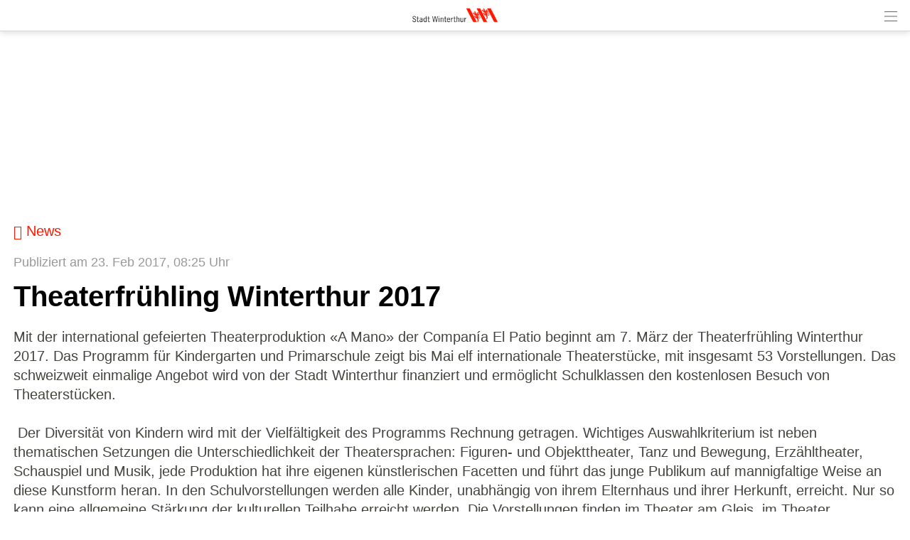

--- FILE ---
content_type: text/html; charset=UTF-8
request_url: https://m.winterthur.ch/index.php?apid=1427764163
body_size: 11351
content:
<!doctype html>
<html lang="de">
<head>
<title>Stadt Winterthur | Theaterfrühling Winterthur 2017</title>
<meta name='Keywords' content="Stadt Winterthur, Schweiz, Stadtverwaltung, Verwaltung, Parlament, Gemeinderat, Stadtrat, Stadtinformation, Stadtplan, Kultur" />
<meta name='Description' content="Mit der international gefeierten Theaterproduktion &amp;laquo;A Mano&amp;raquo; der Compan&amp;iacute;a El Patio beginnt am 7. M&amp;auml;rz der Theaterfr&amp;uuml;hling Winterthur..." />
<meta charset="UTF-8" />
<meta http-equiv='Content-Language' content='de' />
<meta http-equiv="X-UA-Compatible" content="IE=edge"/>
<meta name="viewport" content="width=device-width, initial-scale=1.0, maximum-scale=10, user-scalable=yes, viewport-fit=cover" />
<link rel="shortcut icon" href="https://m.winterthur.ch//mopages/334/grfx/icon_list_retina.png" type="image/png" >
<link rel="icon" type="image/png" sizes="45x45" href="https://m.winterthur.ch//mopages/334/grfx/icon_list_retina.png" >
<link rel="icon" type="image/png" sizes="72x72" href="https://m.winterthur.ch/mopages/334/grfx/apple-touch-icon-ipad.png" >
<link rel="icon" type="image/png" sizes="114x114" href="https://m.winterthur.ch/mopages/334/grfx/apple-touch-icon-iphone4.png" >
<link rel="apple-touch-icon" type="image/png" sizes="57x57" href="https://m.winterthur.ch/mopages/334/grfx/apple-touch-icon.png" >
<link rel="apple-touch-icon" type="image/png" sizes="72x72" href="https://m.winterthur.ch/mopages/334/grfx/apple-touch-icon-ipad.png" >
<link rel="apple-touch-icon" type="image/png" sizes="114x114" href="https://m.winterthur.ch/mopages/334/grfx/apple-touch-icon-iphone4.png" >
<link rel='image_src' type='image/jpeg' href='/mopages/334/grfx/master_icon.png' />
<meta property='og:image' content='/mopages/334/grfx/master_icon.png' />
<meta property='og:title' content='Theaterfrühling Winterthur 2017' />
<meta property='og:description' content=' Mit der international gefeierten Theaterproduktion &laquo;A Mano&raquo; der...' />
<meta property='og:url' content='https://m.winterthur.ch/index.php?apid=1427764163' />
<link rel="canonical" href="https://m.winterthur.ch/index.php?apid=1427764163" />
<link rel="stylesheet" type="text/css" href="/appl/css/ui_basics.css?c=4c64" />
<link rel="stylesheet" type="text/css" href="/appl/css/mopage.css?c=4c64" />
<link rel="stylesheet" type="text/css" href="/appl/css/base.css?c=4c64" />
<link rel="stylesheet" type="text/css" href="/appl/css/_s.css?c=4c64" />
<link rel="stylesheet" type="text/css" href="/appl/css/forms.css?c=4c64" />
<link type="text/css" rel="stylesheet" href="/appl/css/bootstrap.css" />
<link type="text/css" rel="stylesheet" href="/appl/css/transitions.css" />
<style type="text/css"><!--
#navigationContent 	{ max-width: 300px;}
--></style>
<style type="text/css"><!--
:root { --color-primary: #7a7a7a; 
							--color-button: #7a7a7a; 
							--swiper-theme-color: #7a7a7a; 
							--swiper-pagination-color: #7a7a7a; 
							--color-link: #ff1900; 
							--bgbody: #ffffff;
							--color-altrowbg: #f0f0f0; 
							; 
							; 
							--color-text: #44443f; 
						} 
.mobile .mopage .wrapperContent, .online .mmw .wrapperContentInner, html { background-color:#ffffff;  }
.mobile .mopage .wrapperContent, .black, .blockStaticRight, .blockStaticRight .textcolor, .elementNavigationHorizontal .navItem.active { color:#44443f;  }
.mobile .mopage .wrapperContent .elementForm .list, .mmw .hilite { color:#000;  }
.online .mmw .wrapperContentInner { color:#44443f;  }
.textColor { color:#44443f!important;  }
.mobile .mopage .wrapperContent a, .mobile .mopage .wrapperContent .more, .mobile .elementNaviTop a.intern, .myInfoWindow span.more, .blockStaticRight a, .changeSubscription, .mobile .mmw .elementFooter .elementFooterFeSwitch a, .elementNavigationHorizontal .navItem, .elementSwiperWizard a, .internallink { color:#ff1900;  }
				  .mobile .mopage .myInfoWindow .more, .elementInfoboxTop a, .elementLinkRow .arrowText, .myHomeTopBar a, .spanLink, .fancyAltList .tb .header .arrow, .elementLinkRow .td.arrow, .comments .row .rating .gi, .comments .row .rating .fa,  .smartCityAvgRow .arrow   { color:#ff1900!important;  }
.elementInfoboxTop .msgtype4 .fa.icon, #taskWindowContentWrapper .msgtype4 .fa.icon { color:#c00!important; }
.mobile .wrapperContent a.pseudoButton { color:#000; }
.elementInfoboxTop a.buttonSmall, .elementInfoboxTop a.button { color:#fff!important; }
.online .mmw .wrapperContentInner a, .online .mmw .wrapperContentInner .more, .online .mmwOnlineNav a { color:#ff1900;  }
.online .mmw .elementSharingLinks a.linkRow, .online .mmw .wrapperContentInner a.pseudoButton, .online .mmw .elementDeeplink a.rowInner { color:#000; }
.changeSubscription .changeSubscriptionIcon, .miniBadge { background-color: #ff1900}a.linkRow, .elementLinkRow a, .mobile .mopage .wrapperContent .elementLinkRow a .title, .elementCatList a .title ,  .elementSearch a .title, .mobile .elementDeeplink a.rowInner,  .listCols .wrapperTitleText { color:#000000!important}
.tiles .tile .icon svg path, .tiles .tile .icon svg rect, .tiles .tile .icon svg circle { fill: #ff1900}
.mobile .mopage .wrapperContent .title, .mobile .elementEventLocation .title, .wrapperContent .elementTitle, .wrapperContent h1.title,  .wrapperContent h1, .wrapperContent h2, .wrapperContent h3 { color:#000000!important;  }
.online .mmw .wrapperContentInner .title, .sectionHeader .caption { color:#000000;  }
.mobile .mopage .wrapperContent .borderTop, .mobile .mopage .wrapperContent .borderBottom, .mobile .mopage .wrapperContent .elementNaviTop, .online .mmw .wrapperContentInner .borderTop, .colFuncs .borderTop,
			.online .mmw .wrapperContentInner .borderBottom, .elementLinkRow, .moapp .elementLinkRowLast, .size6 .elementLinkRowLast, a.toggler, .toggleContainer, 
			.divider, .tableRouteInfo .headerRow td, .mobile .elementModuleSearch .elementSearchbar, .blockStaticRight, .topImage .elementWeather .top, .listCols .title, .listCols .wrapperTitleText, .elementEventDates .row,
			.elementComments .row, .elementComments .subrow, hr.hr, .colNavigation .borderTop, .fancyAltList.noAlter .theRow, .fancyAltList.noAlter .theRow:first-of-type  { border-color:#dddddd!important;  }
.mobile .mmw .blockTop { border-color:#dbdbdb; }
.mobile .mmw .buttonRow, .mobile .mmw .button, .mobile .mmw .buttonSmall, .mobile .mmw input[type='submit'], .mobile .mmw .buttonToggle, .ucHomeButton,  .elementLinkRow .wrapperIcon .badge, .badgeIcon, .headerClosedUserGroup, .moduleUserContent .imageWrapper .func, .imgRotateFuncs .func, .elementEventDates .exceptionNote_, .countBadgeBlue { background-color: #7a7a7a; }
.step-indicator .complete .step { background-color: #7a7a7a; border-color: #7a7a7a; }.step-indicator li.complete:before { background-color: #7a7a7a; }.mopage .dropzone .dz-preview .dz-progress .dz-upload {  background-color: #7a7a7a;}#helpButton .gi, .badgeLabel { color: #7a7a7a; }.mmw #taskWindow .titleBar { background-color: #7a7a7a}
.stv-radio-button:checked + label { background-color: #7a7a7a}
.sy-pager li.sy-active a { background-color: #7a7a7a!important}
input[type='submit']:not(.go) { background-color: #7a7a7a!important}
.noUi-connect {  background:#7a7a7a!important; }
.noUi-horizontal .noUi-handle {  border-color:#7a7a7a!important; }
.elementInfoBox.small .td.icon .fa, .ciColor { color:#7a7a7a!important; }
.elementInfoboxTop .fa.icon, #taskWindowContentWrapper .fa.icon { color:#7a7a7a!important; }
.corporate { color:#ff1900; }
.elementCustomFooterNav { background-color: #ffffff; }
input.fancycb:checked + label:before { background-color: #23c702; }
				  input.fancycb:checked + label:after { box-shadow: inset 0 0 0 1px #23c702, 0 2px 4px rgba(0,0,0,.2);}

				  .mmw .blockTop .buttonHeader svg path { stroke: #4a4a4a!important; }
#colLeft .navSections .fancyAltList .theRow.active      { background-color: #ff1900;  }div#footerNav { background-color: #ffffff }#footerNav ul .icon svg path, #footerNav ul .icon svg rect, #footerNav ul .icon svg circle { fill: #6e6e6e } #footerNav ul.level1 > li .caption { color: #6e6e6e }div#footerNav { border-top:solid 0.5px #dbdbdb }#navigationContent { background-color: #f0f0f0}
#navigationContent a { color: !important}

--></style>
<style type="text/css"><!--
.topImageContainerText * { color: #fff!important; }
@media only screen 
		and (-webkit-min-device-pixel-ratio: 2) { 
			.mobile .mopage .wrapperContent .borderTop, .borderTop, .mobile .mopage .wrapperContent .borderBottom,
			        .mobile .mopage .wrapperContent .elementNaviTop, .online .mmw .wrapperContentInner .borderTop,
			        .online .mmw .wrapperContentInner .borderBottom, .elementLinkRow, .moapp .elementLinkRowLast,
			        .size6 .elementLinkRowLast, a.toggler, .toggleContainer, .divider, .tableRouteInfo .headerRow td,
			        .mobile .elementModuleSearch .elementSearchbar, .linkRowUser, .elementEventDates .row, .captionDate,
			        .hr, .wizard .row, .tag, .elementList .row
			        { border-width:0.5px!important;  }
        }
        


--></style>
<link rel="stylesheet" type="text/css" href="/appl/css/print.css" media="print" />
<style>

  
@font-face {
	font-family: 'NewsGot';
	font-style: normal;
	font-weight: 400;
	src: url(/appl/fonts/win/news_got_reg.woff2) format('woff2'), url(/appl/fonts/win/news_got_reg.woff) format('woff');
}

@font-face {
	font-family: 'NewsGot';
	font-style: normal;
	font-weight: 700;
	src: url(/appl/fonts/win/news_got_den.woff2) format('woff2'), url(/appl/fonts/win/news_got_den.woff) format('woff');
}

  
.blockTop, .size3 #footerNav { box-shadow: 0px 0px 10px rgba(0, 0, 0, 0.2); }  
body * { -moz-osx-font-smoothing: grayscale;  }
.cmsPreview .wrapperMid { font-size:14px; line-height:130%; }

/*.buttonRow { font-size:16px; }*/
.wrapperMid .lead { color:#000;}
.elementLinkRow, .elementEventDates { line-height:120%;}
.embedded .wrapperContent 		{ padding:0 0 0 0;}
.error, .streetNoService { color: #ff1900!important;}
.pguideResList .wrapperTitle .title { font-size: 80%;}


.blockStaticRight       { background-color: #ececea; line-height:135%;  border:none; padding:0; margin:0;}
.mobile .topImage .colFuncs .blockStaticRight:first-of-type { margin-top:0!important; border-top:none; padding-top:0;}
.blockStaticRight .wrapper { padding:10px 15px 10px 15px;}
.blockStaticRight .image { margin:-10px -15px -10px -15px; }
.blockStaticRight .link .gi { font-size:70%; padding-right:5px; vertical-align: 1px;}
.blockStaticRight input[type=text] { background-color:white!important; box-sizing: border-box;  -moz-box-sizing: border-box; -webkit-box-sizing: border-box; }
  

@media screen and ( min-width: 600px ) {

  .wrapperMid { font-size:20px; line-height:130%!important; }
  .wrapperContent .pguideViewDetails .title, .mopage .moduleUserContent h1.title { font-size:40px; line-height:120%;}
  .title .icon img    { height: 30px; width:auto; vertical-align: baseline; }
  
  /* top slider */
  .wrapperTopImage h1 { font-size:3.3em!important; line-height:1.3em;}
  .wrapperTopImage .lead { font-size:1.3em; line-height:1.3em; font-weight:800;}
}

.button, .buttonSmall, .buttonRow { font-size:19px!important; font-family: inherit!important; border-radius:5px; }  
  
.embedded .wrapperContent h1 { color:#000!important; font-size:2em!important; }
.listCols .title { line-height:120%; }

.ucStatusFrontrot, .ucStatusFrontgruen, .ucStatusFrontorange, .ucStatusFrontgrau, .ucStatusFrontblau { font-size: 11px; padding: 1px 4px 1px 4px; font-weight: bold!important;}

.blockStaticRight ul { padding-left:1em;}
.fancyAltList .tb .header { font-size:95%;}

.moduleStream .tdBroadcastSubmit .gi { vertical-align:-16%; } 
.headerClosedUserGroup { background-color: #EA6F2D }
 
  
  
</style><style type="text/css">.embedded .wrapperContent, .wrapperContent, .elementNavigation a.theRow, .topImageContainerText, .myFooter, .elementNavigationHorizontal, div#footerNav, div#footerNav .wrapperMid, .infobox, .colFuncs, .colNavigation, .titleLandingpage, .infoWindow, .elementSwiperWizard {	font-family: 'NewsGot', Zurich, Arial, Helvetica, sans-serif; }body { font-size: 20px; }.mmw input[type='text'], .mmw textarea, .mmw input[type='tel'], .mmw input[type='url'], .mmw input[type='password'], .mmw input[type='email'], .mmw input[type='search'], .mmw input[type='number'], .mmw input[type='date'], .mmw input[type='time'], .mmw .elementForm .inputLine, .mobile .elementModuleSearch .elementSearchbar .inputLine { font-size: 20px; }.button, .buttonRow, input[type='submit']:not(.go) { font-size: 20px; }body, .wrapperContent, .wrapperMid { line-height: 1.35; }</style><meta http-equiv='expires' content='-1' />
<meta http-equiv='cache-control' content='no-cache' />
<meta http-equiv='pragma' content='no-cache' />
<meta name="page-topic" content="Stadt Winterthur, Schweiz, Stadtverwaltung, Verwaltung, Parlament, Gemeinderat, Stadtrat, Stadtinformation, Stadtplan, Kultur" />
<meta name="publisher" content="Informatikdienste der Stadt Winterthur" />
<meta name="headline" content="Informatikdienste der Stadt Winterthur" />
<meta name="author" content="webmaster@win.ch" />
<meta name="copyright" content="copyright stadt winterthur, winterthur, 2009" />
<meta name="google-site-verification" content="oLixpP3-TmFzxLJnsZv4jLx6BWQeKUk6ZewW2qqiJd4" />
<meta name="language" content="de" />
<meta name="rating" content="General" />
<meta name="revisit-after" content="7 days" />
<meta name="robots" content="index,follow" />
<script type="text/javascript">var isBackend = false;</script>
<script type="text/javascript">var _frontend = 3;</script><script type="text/javascript" src="/appl/js/jquery/jquery-3.7.1.min.js" ></script>
<script type="text/javascript" src="/appl/js/jquery/jquery-ui-1.13.2/jquery-ui.min.js" ></script>
<script type="text/javascript" src="/appl/js/lib.js?c=4c64"  ></script>

<script type="text/javascript">writeCookie();function writeCookie(){var the_date=new Date(2099,1,1,0,0,0,0);var the_cookie='currentWidth='+window.innerWidth+'; expires='+the_date.toGMTString()+'; path=/; secure; samesite=none';document.cookie=the_cookie;var the_cookie='availWidth='+screen.availWidth+'; expires='+the_date.toGMTString()+'; path=/; secure; samesite=none'
document.cookie=the_cookie;var the_cookie='availHeight='+screen.availHeight+'; expires='+the_date.toGMTString()+'; path=/; secure; samesite=none';document.cookie=the_cookie;}</script>
<script src="/appl/js/slippry/dist/slippry.min.js"></script><link rel="stylesheet" href="/appl/js/slippry/dist/slippry.css" /><script  type='text/javascript'>
		let matched = window.matchMedia('(prefers-color-scheme: dark)').matches;
		if (matched) setCookie('colorscheme', 'dark');
		else  setCookie('colorscheme', 'light');        
        window.matchMedia('(prefers-color-scheme: dark)').addEventListener('change', event => {
			if (event.matches) setCookie('colorscheme', 'dark');
			else  setCookie('colorscheme', 'light');
		});                  
	</script><script src="/appl/js/node_modules/hammerjs/hammer.min.js"></script><script type="text/javascript">
		var appHeaders = {"Host":"m.winterthur.ch","Accept-Encoding":"gzip, deflate, br","Sec-Fetch-Dest":"document","Sec-Fetch-User":"?1","Sec-Fetch-Mode":"navigate","Sec-Fetch-Site":"none","Accept":"text\/html,application\/xhtml+xml,application\/xml;q=0.9,image\/webp,image\/apng,*\/*;q=0.8,application\/signed-exchange;v=b3;q=0.9","User-Agent":"Mozilla\/5.0 (Macintosh; Intel Mac OS X 10_15_7) AppleWebKit\/537.36 (KHTML, like Gecko) Chrome\/131.0.0.0 Safari\/537.36; ClaudeBot\/1.0; +claudebot@anthropic.com)","Upgrade-Insecure-Requests":"1","Cache-Control":"no-cache","Pragma":"no-cache"};	
		//console.log(appHeaders);		
	  </script>

</head>

<body class='mobile size3  service4 size123 body1427764163 lightMode liveEnv' id='theBody' onresize="writeWindowSizeInCookie();" >
<div class='cmsFullHeight bodyInner'>
<div class='cmsFullHeight '>
<div id='indicatorWrapper' class='cmsFullHeight fullHeight mmw hasNoPreviewFrame hasNoSysadminCol mopage  tabMopage  webapp webapp2 navSectionsMode topImage withFooterNav altListMode obj1427764163' >

<div class='blockMain fullHeight'>

<div id='contentViewport'>

<div id='appenderDivRoot'></div>

<div id='moPageContent'>

<div id='moPageContentInner'>
<div id='navigationContent' class='navSections'><div id='navigationInner' class='boxModel'><nav class='elementNavigation' role='menu' aria-label='Main'><div class='closer wrapperNavContent'><a class='' href='javascript:;'><img src='/appl/grfx/mopage/navcloser_black.svg'/></a></div><div class='section'><div class='sectionheader section0'><div class='wrapperNavContent'>Funktionen</div></div><div class='fancyAltList'><a href="https://m.winterthur.ch/index.php?apid=10540386" class='theRow paddingFullWidth ' target='_self' accesskey="1" role="menuitem">
	<div class='tb'>
		<div class='tr header'>
            	<div class='td icon'>
                    	                    <img src="https://m.winterthur.ch/data/tmp/navicons/334/a77abbdce141c48edc8d20338a5b81f1.png" loading='lazy' />
                    				</div>
			<div class='td text'>
				<div class='caption'>Benachrichtigungen</div>
			</div>
			<div class='td arrow'>
				<span class='symbol gi gi-menu-right'></span>
			</div>
		</div>
	</div>
</a><a href="https://m.winterthur.ch/index.php?apid=15255245" class='theRow paddingFullWidth ' target='_self' accesskey="2" role="menuitem">
	<div class='tb'>
		<div class='tr header'>
            	<div class='td icon'>
                    	                    <img src="https://m.winterthur.ch/data/tmp/navicons/334/669a88b62c16a3dfb1e89568f99a39cd.png" loading='lazy' />
                    				</div>
			<div class='td text'>
				<div class='caption'>Favoriten</div>
			</div>
			<div class='td arrow'>
				<span class='symbol gi gi-menu-right'></span>
			</div>
		</div>
	</div>
</a><a href="/index.php?apdo=profile" class='theRow paddingFullWidth ' target='_self' accesskey="3" role="menuitem">
	<div class='tb'>
		<div class='tr header'>
            	<div class='td icon'>
                    	                    <img src="https://m.winterthur.ch/data/tmp/navicons/334/591d4ddccf0ea15636a43b5847fe5090.png" loading='lazy' />
                    				</div>
			<div class='td text'>
				<div class='caption'>Mein Benutzerkonto</div>
			</div>
			<div class='td arrow'>
				<span class='symbol gi gi-menu-right'></span>
			</div>
		</div>
	</div>
</a></div></div><div class='section'><div class='sectionheader section1'><div class='wrapperNavContent'>Schnellzugriff</div></div><div class='fancyAltList'><a href="https://m.winterthur.ch/index.php?apid=4328333" class='theRow paddingFullWidth active' target='_self' accesskey="4" role="menuitem">
	<div class='tb'>
		<div class='tr header'>
            	<div class='td icon'>
                    	                    <img src="https://m.winterthur.ch/data/tmp/navicons/334/03dd7ec76a2d5007befa012aa64a3d2b.png" loading='lazy' />
                    				</div>
			<div class='td text'>
				<div class='caption'>Home</div>
			</div>
			<div class='td arrow'>
				<span class='symbol gi gi-menu-right'></span>
			</div>
		</div>
	</div>
</a><a href="https://m.winterthur.ch/index.php?apid=5463520" class='theRow paddingFullWidth ' target='_self' accesskey="5" role="menuitem">
	<div class='tb'>
		<div class='tr header'>
            	<div class='td icon'>
                    	                    <img src="https://m.winterthur.ch/data/tmp/navicons/334/e45de852232b105ade89b055324fc74f.png" loading='lazy' />
                    				</div>
			<div class='td text'>
				<div class='caption'>Notfall-Nummern</div>
			</div>
			<div class='td arrow'>
				<span class='symbol gi gi-menu-right'></span>
			</div>
		</div>
	</div>
</a></div></div><div class='section'><div class='sectionheader section2'><div class='wrapperNavContent'>Weiteres</div></div><div class='fancyAltList'><a href="https://m.winterthur.ch/index.php?apid=14383523" class='theRow paddingFullWidth ' target='_self' accesskey="6" role="menuitem">
	<div class='tb'>
		<div class='tr header'>
            	<div class='td icon'>
                    	                    <img src="https://m.winterthur.ch/data/tmp/navicons/334/9a1983dfdeadc5bc46b618984efc2216.png" loading='lazy' />
                    				</div>
			<div class='td text'>
				<div class='caption'>App-Download</div>
			</div>
			<div class='td arrow'>
				<span class='symbol gi gi-menu-right'></span>
			</div>
		</div>
	</div>
</a><a href="https://m.winterthur.ch/index.php?apid=1915711" class='theRow paddingFullWidth ' target='_self' accesskey="7" role="menuitem">
	<div class='tb'>
		<div class='tr header'>
            	<div class='td icon'>
                    	                    <img src="https://m.winterthur.ch/data/tmp/navicons/334/508847f414cc575ed5639c83d2f0fda3.png" loading='lazy' />
                    				</div>
			<div class='td text'>
				<div class='caption'>Disclaimer / Impressum</div>
			</div>
			<div class='td arrow'>
				<span class='symbol gi gi-menu-right'></span>
			</div>
		</div>
	</div>
</a></div></div></nav><div class='navCredits'><div class='poweredby'>powered <a href="{url}" tabindex="-1">by</a> <span class='ant'>anthrazit</span></div><div class='clear'></div></div></div></div>
<a href='javascript:;' id='closeNav' >&nbsp;</a>
<div id='mopageHeader'  class='blockTop blockTopMinHeight' style='background-color:#ffffff;color:#444444!important;'><div class='wrapperHeader'><div class='logoLandingpage itemHeader'><a href='/index.php?apid=4328333'><img src='/mopages/334/grfx/logo_header_3x.png' alt='logo' border='0' class='thumb' /></a></div><div class='wrapperTopButtons itemHeader'><a href='javascript:;' class='buttonHeader nav' title='Navigation anzeigen' id='moPageNavButton'><?xml version="1.0" encoding="UTF-8" standalone="no"?>
<!DOCTYPE svg PUBLIC "-//W3C//DTD SVG 1.1//EN" "http://www.w3.org/Graphics/SVG/1.1/DTD/svg11.dtd">
<svg width="100%" height="100%" viewBox="0 0 945 1182" version="1.1" xmlns="http://www.w3.org/2000/svg" xmlns:xlink="http://www.w3.org/1999/xlink" xml:space="preserve" xmlns:serif="http://www.serif.com/" style="fill-rule:evenodd;clip-rule:evenodd;stroke-linejoin:round;stroke-miterlimit:1.5;">
    <g transform="matrix(0.8,0,0,1,-2.27374e-13,242.667)">
        <path d="M0,0L1181.1,0" style="fill:none;stroke:black;stroke-width:50.61px;"/>
    </g>
    <g transform="matrix(0.8,0,0,1,-2.27374e-13,590.551)">
        <path d="M0,0L1181.1,0" style="fill:none;stroke:black;stroke-width:50.61px;"/>
    </g>
    <g transform="matrix(0.8,0,0,1,-4.54747e-14,938.436)">
        <path d="M0,0L1181.1,0" style="fill:none;stroke:black;stroke-width:50.61px;"/>
    </g>
</svg>
<span class='hidden'>Zur&uuml;ck</span></a></div></div></div><div class='wrapperTopImage topImageContainerText'><ul class='slippry' id='slippry-slider'><li><div class='imgContainer' style="background-image: url(/data/private/thumbs/0/1146926.jpg); "></div><div class='tb' style=''><div class='tr'><div class='td slideCell slide8420530' ><div class='wrapper boxModel'></div></div></div></div></li><li><div class='imgContainer' style="background-image: url(/data/private/thumbs/0/1303030098.jpg); "></div><div class='tb' style=''><div class='tr'><div class='td slideCell slide1408617009' ><div class='wrapper boxModel'></div></div></div></div></li></ul></div>
<div class='wrapperMid _content' id='mainWrapperMid'><!--opening #mainWrapperMid-->

<div id='colMain'><!--opening #colMain-->
<div class='elementInfoboxTop boxModel hidden' id='topMsgOverlay'><div class='infobox table boxModel'><div class='tableRow'><a href='javascript:;' onclick="$('#topMsgOverlay').hide();" class='close' ><span class='symbol gi gi-remove '></span>&nbsp;</a><div class='tableCell cellIcon'  id='topMsgIcon' ></div><div class='tableCell'><div id='topMsgText'></div><div class='bigMarginTop'><a class='buttonSmall' href='javascript:;' onclick="$('#topMsgOverlay').hide();">schliessen</a></div></div></div></div></div><div id='dynTopMsgContainer' class='hidden'></div>
<div class='wrapperContent'>


<!-- start main output -->

<div class='elementBackLinkModule objParentLinkTop'><a href='/index.php?apid=1905251'><span class='gi gi-menu-left'></span> News</a></div><div class='pguideViewDetails objektstyle9' id='mainObjContent1427764163'><div class='row'><div class='itemDate'>Publiziert am 23. Feb 2017, 08:25 Uhr</div><div class='clear'></div><h1 class='title objectTitle'>Theaterfrühling Winterthur 2017</h1><div class='wrapperObjBody '><div class='wrapperText'><div class='wrapperText text'><div class='text1'>Mit der international gefeierten Theaterproduktion &laquo;A Mano&raquo; der Compan&iacute;a El Patio beginnt am 7. M&auml;rz der Theaterfr&uuml;hling Winterthur 2017. Das Programm f&uuml;r Kindergarten und Primarschule zeigt bis Mai elf internationale Theaterst&uuml;cke, mit insgesamt 53 Vorstellungen. Das schweizweit einmalige Angebot wird von der Stadt Winterthur finanziert und erm&ouml;glicht Schulklassen den kostenlosen Besuch von Theaterst&uuml;cken.<br /><br /> &nbsp;Der Diversit&auml;t von Kindern wird mit der Vielf&auml;ltigkeit des Programms Rechnung getragen. Wichtiges Auswahlkriterium ist neben thematischen Setzungen die Unterschiedlichkeit der Theatersprachen: Figuren- und Objekttheater, Tanz und Bewegung, Erz&auml;hltheater, Schauspiel und Musik, jede Produktion hat ihre eigenen k&uuml;nstlerischen Facetten und f&uuml;hrt das junge Publikum auf mannigfaltige Weise an diese Kunstform heran. In den Schulvorstellungen werden alle Kinder, unabh&auml;ngig von ihrem Elternhaus und ihrer Herkunft, erreicht. Nur so kann eine allgemeine St&auml;rkung der kulturellen Teilhabe erreicht werden. Die Vorstellungen finden im Theater am Gleis, im Theater Winterthur, im Theater im Waaghaus und in der Alten Kaserne statt.<br /><br /> &nbsp;Das Programm  F&uuml;r das j&uuml;ngste Publikum und erste Theatererfahrungen sind zwei Figuren- und ein Tanztheater im Programm: &laquo;Ohrenbet&auml;ubend &amp; mucksm&auml;uschenstill&raquo; der Compagnie Les Voisins setzt auf T&ouml;ne und Pop-Up-Bilder, w&auml;hrend &laquo;Die sieben Geisslein&raquo; des Figurentheaters Eigentlich mit kleinen Stabpuppen bezaubern. Das fulminante Tanztheater &laquo;Alles im Eimer!&raquo; von Tanzfuchs Produktion wartet mit grossartigem, humorvollem Bewegungstheater f&uuml;r die Kleinen auf. F&uuml;r die &auml;lteren Kinder sind mit dem poetischen St&uuml;ck &laquo;Schwester&raquo; von Theater Marabu und dem Tanztheater &laquo;Grosser Bruder&raquo; vom Vorstadttheater Basel zwei St&uuml;cke zum Thema Geschwister zu sehen. Auch die leicht gruselige Geschichte &laquo;Nachtgeknister&raquo; von Theater Katerland erz&auml;hlt von einem besonderen Bruder-Schwester-Verh&auml;ltnis. Das Objekttheater &laquo;A Mano&raquo; zeigt seine Virtuosit&auml;t mit Lehm und Fingern und auch in &laquo;Traumkreuzung&raquo; vom Materialtheater Stuttgart spielen H&auml;nde bei der Erz&auml;hlung einer Kinderfreundschaft zwischen unterschiedlichen Kulturen eine grosse Rolle. Dagegen werden in drei Produktionen mit Tierfiguren humor- und phantasievoll menschliche Beziehungen auf den Punkt gebracht: Das Erz&auml;hltheater &laquo;Das Nashorn Norbert Nackendick&raquo; vom Jungen Theater T&uuml;bingen setzt ganz auf die Imaginationskraft der Sprache. &laquo;Ein Schaf f&uuml;rs Leben&raquo; vom Statt-Theater Therwil stellt die Frage, wer denn nun hier der Held ist und in &laquo;Wer bist denn Du&raquo; von Theater Bilitz geht es zwischen B&auml;r und Ratte um Vorurteile, Fremdsein und Neugierde.<br /><br /> &nbsp;Ausf&uuml;hrliche Informationen unter <a href='https://www.theaterfuerdieschule.winterthur.ch&nbsp' class='extern' target='_blank'>www.theaterfuerdieschule.winterthur.ch&nbsp</a>;<br /><br /> &nbsp;&Ouml;ffentliche Vorstellungen  Durch die Kooperation mit den Veranstaltungsorten sind sieben der elf eingeladenen Theaterst&uuml;cke auch &ouml;ffentlich zug&auml;nglich: Im Theater am Gleis &laquo;Alles im Eimer!&raquo; von Tanzfuchs Produktion und &laquo;Grosser Bruder&raquo; vom Vorstadttheater Basel, im Theater Winterthur &laquo;Schwester&raquo; von Theater Marabu und &laquo;Das Nashorn Norbert Nackendick&raquo; vom Jungen Theater T&uuml;bingen und im Theater im Waaghaus &laquo;A Mano&raquo; der Compan&iacute;a El Patio, &laquo;Ohrenbet&auml;ubend &amp; mucksm&auml;uschenstill&raquo; von Compagnie Les Voisins und &laquo;Traumkreuzung&raquo; vom Materialtheater Stuttgart.</div></div></div></div></div></div><div class='clear'></div><div class='marginTop'><a href='/index.php?apid=1905251' class='changeSubscription tb'><div class='tr'><div class='td tdIcon'><div class='changeSubscriptionIcon'><img src='/icons/helveticons/white/30/Article.png'/></div></div><div class='changeSubscriptionLabel td'>Alle Inhalte «News»</div></div></a></div>

<!-- end main output -->


</div><!--closing .wrapperContent-->

</div><!--closing #colMain-->

</div><!--closing #mainWrapperMid-->

<div class='wrapperBottom _content'><div class='elementFooter'>
<div class='paddingFullWidth antSysFooter'>
<div class='clear'></div><div class='hr wrapperFullWidth'></div>
<div class='wrapperPoweredBy _content' aria-hidden='true'><div class='tb'><div class='tr'><div class='td tdmin'><div class='poweredby'>powered <a href="/index.php?apid=1427764163&amp;apdo=login" tabindex="-1">by</a> <span class='ant'>anthrazit</span> <span style='opacity:0.2;'></span></div></div></div></div></div><div class='clear'></div></div>
</div></div>

</div><!-- closing moPageContentInner -->

</div><!-- closing moPageContent -->

<!-- footer navi -->
<div id='footerNav' class='hidden whiteBg'><div class='wrapperMid'><ul class='level1 justFew'><li class=''><a href='javascript:;' class='tab' id='footertab_share' title="Teilen"><div class='icon '><svg width="90" height="90" viewBox="0 0 90 90" fill="none" xmlns="http://www.w3.org/2000/svg">
<path d="M57.8408 58.3135C55.8897 58.3135 54.0439 58.7652 52.4004 59.5686L42.8871 50.0535C43.5867 48.5014 43.9805 46.7787 43.9805 44.9646C43.9805 43.1506 43.5867 41.4279 42.8871 39.874L52.3617 30.3994C54.0141 31.215 55.8738 31.6756 57.8408 31.6756C64.6928 31.6756 70.2475 26.1209 70.2475 19.2689C70.2475 12.417 64.6928 6.8623 57.8408 6.8623C50.9889 6.8623 45.4342 12.417 45.4342 19.2689C45.4342 20.9283 45.7629 22.5121 46.3535 23.9588L36.6609 33.6514C35.107 32.9518 33.3861 32.5598 31.5721 32.5598C24.7201 32.5598 19.1654 38.1145 19.1654 44.9664C19.1654 51.8184 24.7201 57.373 31.5721 57.373C33.3861 57.373 35.1088 56.9811 36.6609 56.2814L46.3711 65.9916C45.7682 67.4506 45.4342 69.0484 45.4342 70.7236C45.4342 77.5756 50.9889 83.1303 57.8408 83.1303C64.6928 83.1303 70.2475 77.5756 70.2475 70.7236C70.2475 63.8682 64.6928 58.3135 57.8408 58.3135Z" fill="black"/>
</svg>
</div><div class='caption'>Teilen</div></a><ul class='level2 hidden'><li class='captionPopup boxModel'>Teilen</li><li class=' boxModel'><div class='tb'><a href='javascript:;' class='func' target='' id='share_qr'><div class='caption'>QR Code</div></a></div></li><li class=' boxModel'><div class='tb'><a href='mailto:?subject=Theaterfrühling Winterthur 2017&body=Jemand%20hat%20Ihnen%20folgenden%20Link%20empfohlen%3A%20%20%0A%0ATheaterfr%C3%BChling%20Winterthur%202017%20%20%0Ahttps%3A%2F%2Fm.winterthur.ch%2Ffwd%2F1427764163%2F334%0D%0A%20%20' class='func' target='' id='share_mail'><div class='caption'>E-Mail</div></a></div></li><li class=' boxModel'><div class='tb'><a href='https://www.linkedin.com/shareArticle?mini=true&url=https%3A%2F%2Fm.winterthur.ch%2Ffwd%2F1427764163%2F334' class='func' target='_blank' id='share_LinkedIn'><div class='caption'>Auf Linkedin teilen</div></a></div></li><li class=' boxModel'><div class='tb'><a href='https://twitter.com/home?status=https%3A%2F%2Fm.winterthur.ch%2Ffwd%2F1427764163%2F334' class='func' target='_blank' id='share_Twitter'><div class='caption'>Auf Twitter verbreiten</div></a></div></li><li class=' boxModel'><div class='tb'><a href='https://www.facebook.com/sharer.php?u=https%3A%2F%2Fm.winterthur.ch%2Ffwd%2F1427764163%2F334' class='func' target='_blank' id='share_Facebook'><div class='caption'>Auf Facebook empfehlen</div></a></div></li><li class=' boxModel'><div class='tb'><a href='javascript:;' class='func' target='' id='share_copylink'><div class='caption'>Link kopieren</div></a></div></li><li class='closer  boxModel'><div class='tb'><a href='javascript:;' class='func' target='' id='closer'><div class='caption'>Abbrechen</div></a></div></li></ul></li><li class=''><a href='javascript:;' class='tab' id='footertab_clipboard' title="Favoriten"><div class='icon '><svg width="90" height="90" viewBox="0 0 90 90" fill="none" xmlns="http://www.w3.org/2000/svg">
<path d="M84.3153 35.8734C84.1096 35.2406 83.5155 34.8082 82.851 34.8082H54.842L46.1725 8.18262C45.9651 7.54981 45.3745 7.1209 44.7083 7.11915C44.0438 7.11739 43.4497 7.54805 43.244 8.18086L34.5253 34.81H6.56549C5.89928 34.81 5.30689 35.2406 5.10123 35.8734C4.89557 36.5063 5.12232 37.2041 5.65846 37.5961L28.285 54.0774L19.5663 80.8523C19.3588 81.4852 19.5856 82.183 20.1253 82.575C20.6631 82.9652 21.3979 82.9652 21.9358 82.575L44.7065 66.0428L67.4315 82.575C67.7022 82.7719 68.0186 82.8703 68.3368 82.8703C68.6532 82.8703 68.9713 82.7719 69.2421 82.575C69.7852 82.1813 70.0085 81.4887 69.8028 80.8523L61.084 54.0774L83.7581 37.5961C84.2942 37.2059 84.521 36.508 84.3153 35.8734Z" fill="black"/>
</svg>
</div><div class='caption'>Favoriten</div></a><ul class='level2 hidden'><li class='captionPopup boxModel'>Meine Favoriten</li><li class=' boxModel'><div class='tb'><a href='javascript:;' class='func' target='' id='fav_clipboard'><div class='caption'>Hinzufügen</div></a></div></li><li class=' boxModel'><div class='tb'><a href='/index.php?apid=15255245' class='func' target='' id='fav_clipboard'><div class='caption'>Anzeigen</div></a></div></li><li class='closer  boxModel'><div class='tb'><a href='javascript:;' class='func' target='' id='closer'><div class='caption'>Abbrechen</div></a></div></li></ul></li></ul></div></div><div id='footerNavDarkener' class='hidden'></div>
<!-- EOF footer navi -->

</div><!-- closing #contentViewport -->

</div><!-- closing .blockMain -->
</div>
</div>
<div class='hidden'><input type='text' value="https://m.winterthur.ch/fwd/1427764163/334" id='currentPageLink' /></div>

<script type="text/javascript">if($('#mainObjContent1427764163').text()=='')$('#mainObjContent1427764163').remove();$(document.body).on('click','#share_qr',function(){var el=$('#mainWrapperMid');$.ajax({type:'GET',url:'/appl/ajax/index.php',data:'do=getQrCode&apid=1427764163&moappid=',success:function(data){taskWindowHandler(el,data,'QR-Code dieser Seite','noscroll',false,false,'','');}});});$('#fav_clipboard').click(function(){var ask='';if(ask.length>0){if(confirm(ask)!=true){return false;}}
if($('#asyncReturn').length==0)$(this).after("<div class='hidden' id='asyncReturn'></div>");$.ajax({type:'GET',url:'/appl/ajax/index.php',data:'do=addToFavorites&usid=334&apid=1427764163',success:function(data){$('#asyncReturn').hide();$('#asyncReturn').html(data);$('#asyncReturn').show();setTimeout(function(){$('#asyncReturn').fadeOut();},4000);}});});$('#moPageNavButton, #closeNav, .navSections .closer a').click(function(){if($('#navigationContent').is(':visible')){$('#navigationContent').animate({'left':$(window).width()+'px'},100,'swing',function(){$('#navigationContent').hide();});if($('body').hasClass('size123')){$('body').css({'overflow':'scroll'});$('#footerNav').show();}}else{$('#navigationContent').show();if($('body').hasClass('size123')){$('#navigationContent').animate({'left':0},100);$('body').css({'overflow':'hidden'});$('#footerNav').hide();}else{$('#navigationContent').animate({'left':$(window).width()-320+'px'},100);}}});var SLIPPRY;$(document).ready(function(){$('.slippry .imgContainer').css({'display':'flex'});SLIPPRY=$('#slippry-slider').slippry({'pager':false,'transition':'fade','controls':false,'speed':800,'pause':5000,'adaptiveHeight':false,});var ar=2.5;var _h=window.innerWidth/ar;$('.sy-box, .slippry li .tb, .slippry li .imgContainer, .topImageContainerText').css({height:_h});$(window).resize(function(){_h=window.innerWidth/ar;$('.sy-box, .slippry li .tb, .slippry li .imgContainer, .topImageContainerText').css({height:_h});});});$('.rowListImgTeaserImage').height($('.rowListImgTeaserImage').width()*0.6);$('.elementAlert').prepend("<span class='sign fa fa-triangle-exclamation'></span>")
$('.confirm').click(function(e){return confirm('Soll diese Aktion wirklich ausgeführt werden?');});delete Hammer.defaults.cssProps.userSelect;const hammer=new Hammer(document.body);hammer.on('swipeleft',(e)=>{if(e.center.x>100){$('#moPageNavButton').trigger('click');}});hammer.on('swiperight',(e)=>{if($('#navigationContent').is(':visible')&&e.center.x>100){$('#navigationContent .closer a').trigger('click');}});$('#share_copylink').click(function(){copyPageLink();});$('#footerNav').slideDown(120);$('#footerNav a.tab').click(function(){if($('#footerNav ul.level2').is(':visible')===false){$('#footerNav').addClass('openGroup');$('body').addClass('noscroll');$('._content, .myFooter, .wrapperTopImage').addClass('blurred');$('#footerNavDarkener').fadeIn(120);$(this).parent().find('ul.level2').slideDown(120);var closer=$(this).parent().find('ul.level2 li.closer a');var tab=$(this);tab.parent().parent().addClass('openItem');tab.addClass('selected');$(document).ready(function(){$(document).bind('keydown',function(e){if(e.which==27){closer.trigger('click');}});});$('#footerNavDarkener').click(function(){closer.trigger('click');});}});$('#footerNav li.closer a').click(function(){$(this).parent().parent().parent().hide(0);$('#footerNavDarkener').fadeOut(0);$(this).parent().parent().parent().parent().parent().removeClass('openItem');$(this).parent().parent().parent().parent().find('a.tab').removeClass('selected');$('._content, .myFooter, .wrapperTopImage').removeClass('blurred');$('body').removeClass('noscroll');$('#footerNav').removeClass('openGroup');return false;});$('#footerNav li a.func').click(function(){$(this).parent().parent().parent().hide(0);$('#footerNavDarkener').fadeOut(0);$(this).parent().parent().parent().parent().parent().removeClass('openItem');$(this).parent().parent().parent().parent().find('a.tab').removeClass('selected');$('._content, .myFooter, .wrapperTopImage').removeClass('blurred');$('#footerNav').removeClass('openGroup');$('body').removeClass('noscroll');});var is_safari=navigator.userAgent.toLowerCase().indexOf('safari/')>-1;var CookieName='TestCookie';document.cookie=CookieName+'=yes; path=/; secure; samesite=none';if(document.cookie.indexOf(CookieName)==-1){var msg='Diese Webseite verwendet Cookies. Stellen Sie sicher, dass Ihr Browser diese zulässt. ';if(is_safari)msg+="Auf Safari vergewissern Sie sich, dass das die Option 'Websiteübergreifendes Tracking verhindern' ausgeschaltet ist.";alert(msg);}</script>

<a name='bottom'></a>
</div>

<a href='/index.php?apid=1427764163' style='display:none;' id='_reloadpagelink'>...</a>

</body>
</html>
<!-- This page was created in 0.080276966094971 seconds -->

--- FILE ---
content_type: text/css
request_url: https://m.winterthur.ch/appl/css/transitions.css
body_size: 20
content:
/*
////////////////////////////////////////////////////////////////////////
//                             anthrazit.org                          //
////////////////////////////////////////////////////////////////////////
//                                                                    //
//  Cascading Style Sheet for anthrazit                               //
//  Created 2007 by ls@anthrazit.org                                  //
//                                                                    //
////////////////////////////////////////////////////////////////////////
*/


.blockTop {
	view-transition-name: nav;
}

@media (prefers-reduced-motion: no-preference) {
	@view-transition {
		navigation: auto;
	}
}

::view-transition-group(root){
	animation-duration: 0.5s;
}

/*
::view-transition-old(root) {
	animation: fade-out-left 250ms ease-in forwards;
}

::view-transition-new(root) {
	animation: fade-in-right 250ms ease-out forwards;
}

@keyframes fade-out-left {
	to {
		translate: -100vw 0;
	}
}
@keyframes fade-in-right {
	from {
		translate: 100vw 0;
	}
	to {
		translate: 0 0;
	}
}
*/